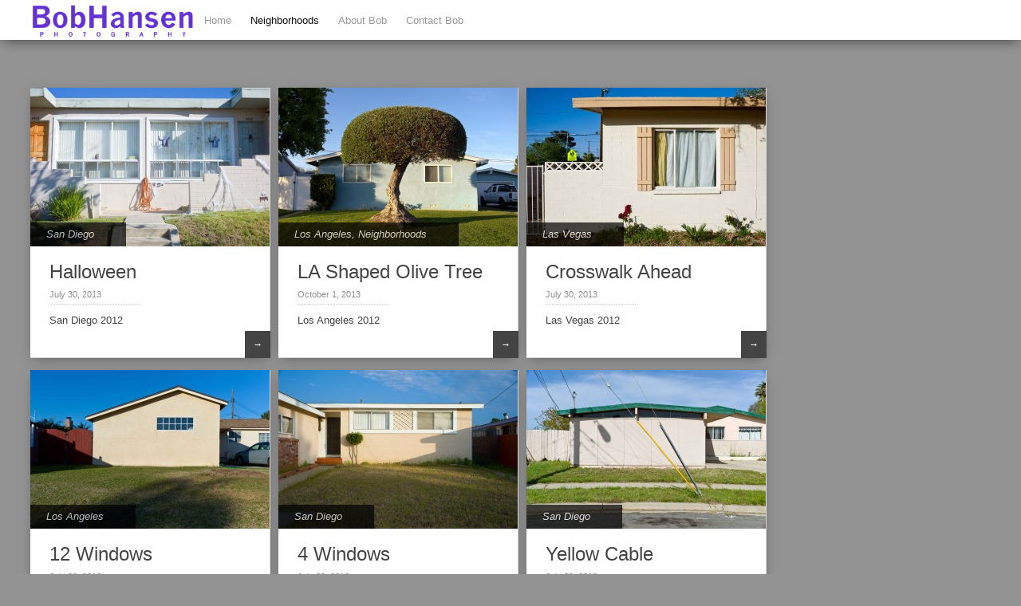

--- FILE ---
content_type: text/html; charset=UTF-8
request_url: https://bobhansengallery.com/category/neighborhoods/
body_size: 8073
content:

<!DOCTYPE html>
<html lang="en-US">
<head>  
  	<meta charset="UTF-8" />
    <link rel="pingback" href="https://bobhansengallery.com/xmlrpc.php" />
    <meta name="viewport" content="width=device-width, initial-scale=1, maximum-scale=1">
    <title>Neighborhoods &#124; Bob Hansen Gallery</title>

<link rel="profile" href="https://gmpg.org/xfn/11" />
<link rel="pingback" href="https://bobhansengallery.com/xmlrpc.php" />
    
    <meta name='robots' content='max-image-preview:large' />
<link rel="alternate" type="application/rss+xml" title="Bob Hansen Gallery &raquo; Feed" href="https://bobhansengallery.com/feed/" />
<link rel="alternate" type="application/rss+xml" title="Bob Hansen Gallery &raquo; Comments Feed" href="https://bobhansengallery.com/comments/feed/" />
<link rel="alternate" type="application/rss+xml" title="Bob Hansen Gallery &raquo; Neighborhoods Category Feed" href="https://bobhansengallery.com/category/neighborhoods/feed/" />
<style id='wp-img-auto-sizes-contain-inline-css' type='text/css'>
img:is([sizes=auto i],[sizes^="auto," i]){contain-intrinsic-size:3000px 1500px}
/*# sourceURL=wp-img-auto-sizes-contain-inline-css */
</style>
<style id='wp-emoji-styles-inline-css' type='text/css'>

	img.wp-smiley, img.emoji {
		display: inline !important;
		border: none !important;
		box-shadow: none !important;
		height: 1em !important;
		width: 1em !important;
		margin: 0 0.07em !important;
		vertical-align: -0.1em !important;
		background: none !important;
		padding: 0 !important;
	}
/*# sourceURL=wp-emoji-styles-inline-css */
</style>
<style id='wp-block-library-inline-css' type='text/css'>
:root{--wp-block-synced-color:#7a00df;--wp-block-synced-color--rgb:122,0,223;--wp-bound-block-color:var(--wp-block-synced-color);--wp-editor-canvas-background:#ddd;--wp-admin-theme-color:#007cba;--wp-admin-theme-color--rgb:0,124,186;--wp-admin-theme-color-darker-10:#006ba1;--wp-admin-theme-color-darker-10--rgb:0,107,160.5;--wp-admin-theme-color-darker-20:#005a87;--wp-admin-theme-color-darker-20--rgb:0,90,135;--wp-admin-border-width-focus:2px}@media (min-resolution:192dpi){:root{--wp-admin-border-width-focus:1.5px}}.wp-element-button{cursor:pointer}:root .has-very-light-gray-background-color{background-color:#eee}:root .has-very-dark-gray-background-color{background-color:#313131}:root .has-very-light-gray-color{color:#eee}:root .has-very-dark-gray-color{color:#313131}:root .has-vivid-green-cyan-to-vivid-cyan-blue-gradient-background{background:linear-gradient(135deg,#00d084,#0693e3)}:root .has-purple-crush-gradient-background{background:linear-gradient(135deg,#34e2e4,#4721fb 50%,#ab1dfe)}:root .has-hazy-dawn-gradient-background{background:linear-gradient(135deg,#faaca8,#dad0ec)}:root .has-subdued-olive-gradient-background{background:linear-gradient(135deg,#fafae1,#67a671)}:root .has-atomic-cream-gradient-background{background:linear-gradient(135deg,#fdd79a,#004a59)}:root .has-nightshade-gradient-background{background:linear-gradient(135deg,#330968,#31cdcf)}:root .has-midnight-gradient-background{background:linear-gradient(135deg,#020381,#2874fc)}:root{--wp--preset--font-size--normal:16px;--wp--preset--font-size--huge:42px}.has-regular-font-size{font-size:1em}.has-larger-font-size{font-size:2.625em}.has-normal-font-size{font-size:var(--wp--preset--font-size--normal)}.has-huge-font-size{font-size:var(--wp--preset--font-size--huge)}.has-text-align-center{text-align:center}.has-text-align-left{text-align:left}.has-text-align-right{text-align:right}.has-fit-text{white-space:nowrap!important}#end-resizable-editor-section{display:none}.aligncenter{clear:both}.items-justified-left{justify-content:flex-start}.items-justified-center{justify-content:center}.items-justified-right{justify-content:flex-end}.items-justified-space-between{justify-content:space-between}.screen-reader-text{border:0;clip-path:inset(50%);height:1px;margin:-1px;overflow:hidden;padding:0;position:absolute;width:1px;word-wrap:normal!important}.screen-reader-text:focus{background-color:#ddd;clip-path:none;color:#444;display:block;font-size:1em;height:auto;left:5px;line-height:normal;padding:15px 23px 14px;text-decoration:none;top:5px;width:auto;z-index:100000}html :where(.has-border-color){border-style:solid}html :where([style*=border-top-color]){border-top-style:solid}html :where([style*=border-right-color]){border-right-style:solid}html :where([style*=border-bottom-color]){border-bottom-style:solid}html :where([style*=border-left-color]){border-left-style:solid}html :where([style*=border-width]){border-style:solid}html :where([style*=border-top-width]){border-top-style:solid}html :where([style*=border-right-width]){border-right-style:solid}html :where([style*=border-bottom-width]){border-bottom-style:solid}html :where([style*=border-left-width]){border-left-style:solid}html :where(img[class*=wp-image-]){height:auto;max-width:100%}:where(figure){margin:0 0 1em}html :where(.is-position-sticky){--wp-admin--admin-bar--position-offset:var(--wp-admin--admin-bar--height,0px)}@media screen and (max-width:600px){html :where(.is-position-sticky){--wp-admin--admin-bar--position-offset:0px}}

/*# sourceURL=wp-block-library-inline-css */
</style><style id='global-styles-inline-css' type='text/css'>
:root{--wp--preset--aspect-ratio--square: 1;--wp--preset--aspect-ratio--4-3: 4/3;--wp--preset--aspect-ratio--3-4: 3/4;--wp--preset--aspect-ratio--3-2: 3/2;--wp--preset--aspect-ratio--2-3: 2/3;--wp--preset--aspect-ratio--16-9: 16/9;--wp--preset--aspect-ratio--9-16: 9/16;--wp--preset--color--black: #000000;--wp--preset--color--cyan-bluish-gray: #abb8c3;--wp--preset--color--white: #ffffff;--wp--preset--color--pale-pink: #f78da7;--wp--preset--color--vivid-red: #cf2e2e;--wp--preset--color--luminous-vivid-orange: #ff6900;--wp--preset--color--luminous-vivid-amber: #fcb900;--wp--preset--color--light-green-cyan: #7bdcb5;--wp--preset--color--vivid-green-cyan: #00d084;--wp--preset--color--pale-cyan-blue: #8ed1fc;--wp--preset--color--vivid-cyan-blue: #0693e3;--wp--preset--color--vivid-purple: #9b51e0;--wp--preset--gradient--vivid-cyan-blue-to-vivid-purple: linear-gradient(135deg,rgb(6,147,227) 0%,rgb(155,81,224) 100%);--wp--preset--gradient--light-green-cyan-to-vivid-green-cyan: linear-gradient(135deg,rgb(122,220,180) 0%,rgb(0,208,130) 100%);--wp--preset--gradient--luminous-vivid-amber-to-luminous-vivid-orange: linear-gradient(135deg,rgb(252,185,0) 0%,rgb(255,105,0) 100%);--wp--preset--gradient--luminous-vivid-orange-to-vivid-red: linear-gradient(135deg,rgb(255,105,0) 0%,rgb(207,46,46) 100%);--wp--preset--gradient--very-light-gray-to-cyan-bluish-gray: linear-gradient(135deg,rgb(238,238,238) 0%,rgb(169,184,195) 100%);--wp--preset--gradient--cool-to-warm-spectrum: linear-gradient(135deg,rgb(74,234,220) 0%,rgb(151,120,209) 20%,rgb(207,42,186) 40%,rgb(238,44,130) 60%,rgb(251,105,98) 80%,rgb(254,248,76) 100%);--wp--preset--gradient--blush-light-purple: linear-gradient(135deg,rgb(255,206,236) 0%,rgb(152,150,240) 100%);--wp--preset--gradient--blush-bordeaux: linear-gradient(135deg,rgb(254,205,165) 0%,rgb(254,45,45) 50%,rgb(107,0,62) 100%);--wp--preset--gradient--luminous-dusk: linear-gradient(135deg,rgb(255,203,112) 0%,rgb(199,81,192) 50%,rgb(65,88,208) 100%);--wp--preset--gradient--pale-ocean: linear-gradient(135deg,rgb(255,245,203) 0%,rgb(182,227,212) 50%,rgb(51,167,181) 100%);--wp--preset--gradient--electric-grass: linear-gradient(135deg,rgb(202,248,128) 0%,rgb(113,206,126) 100%);--wp--preset--gradient--midnight: linear-gradient(135deg,rgb(2,3,129) 0%,rgb(40,116,252) 100%);--wp--preset--font-size--small: 13px;--wp--preset--font-size--medium: 20px;--wp--preset--font-size--large: 36px;--wp--preset--font-size--x-large: 42px;--wp--preset--spacing--20: 0.44rem;--wp--preset--spacing--30: 0.67rem;--wp--preset--spacing--40: 1rem;--wp--preset--spacing--50: 1.5rem;--wp--preset--spacing--60: 2.25rem;--wp--preset--spacing--70: 3.38rem;--wp--preset--spacing--80: 5.06rem;--wp--preset--shadow--natural: 6px 6px 9px rgba(0, 0, 0, 0.2);--wp--preset--shadow--deep: 12px 12px 50px rgba(0, 0, 0, 0.4);--wp--preset--shadow--sharp: 6px 6px 0px rgba(0, 0, 0, 0.2);--wp--preset--shadow--outlined: 6px 6px 0px -3px rgb(255, 255, 255), 6px 6px rgb(0, 0, 0);--wp--preset--shadow--crisp: 6px 6px 0px rgb(0, 0, 0);}:where(.is-layout-flex){gap: 0.5em;}:where(.is-layout-grid){gap: 0.5em;}body .is-layout-flex{display: flex;}.is-layout-flex{flex-wrap: wrap;align-items: center;}.is-layout-flex > :is(*, div){margin: 0;}body .is-layout-grid{display: grid;}.is-layout-grid > :is(*, div){margin: 0;}:where(.wp-block-columns.is-layout-flex){gap: 2em;}:where(.wp-block-columns.is-layout-grid){gap: 2em;}:where(.wp-block-post-template.is-layout-flex){gap: 1.25em;}:where(.wp-block-post-template.is-layout-grid){gap: 1.25em;}.has-black-color{color: var(--wp--preset--color--black) !important;}.has-cyan-bluish-gray-color{color: var(--wp--preset--color--cyan-bluish-gray) !important;}.has-white-color{color: var(--wp--preset--color--white) !important;}.has-pale-pink-color{color: var(--wp--preset--color--pale-pink) !important;}.has-vivid-red-color{color: var(--wp--preset--color--vivid-red) !important;}.has-luminous-vivid-orange-color{color: var(--wp--preset--color--luminous-vivid-orange) !important;}.has-luminous-vivid-amber-color{color: var(--wp--preset--color--luminous-vivid-amber) !important;}.has-light-green-cyan-color{color: var(--wp--preset--color--light-green-cyan) !important;}.has-vivid-green-cyan-color{color: var(--wp--preset--color--vivid-green-cyan) !important;}.has-pale-cyan-blue-color{color: var(--wp--preset--color--pale-cyan-blue) !important;}.has-vivid-cyan-blue-color{color: var(--wp--preset--color--vivid-cyan-blue) !important;}.has-vivid-purple-color{color: var(--wp--preset--color--vivid-purple) !important;}.has-black-background-color{background-color: var(--wp--preset--color--black) !important;}.has-cyan-bluish-gray-background-color{background-color: var(--wp--preset--color--cyan-bluish-gray) !important;}.has-white-background-color{background-color: var(--wp--preset--color--white) !important;}.has-pale-pink-background-color{background-color: var(--wp--preset--color--pale-pink) !important;}.has-vivid-red-background-color{background-color: var(--wp--preset--color--vivid-red) !important;}.has-luminous-vivid-orange-background-color{background-color: var(--wp--preset--color--luminous-vivid-orange) !important;}.has-luminous-vivid-amber-background-color{background-color: var(--wp--preset--color--luminous-vivid-amber) !important;}.has-light-green-cyan-background-color{background-color: var(--wp--preset--color--light-green-cyan) !important;}.has-vivid-green-cyan-background-color{background-color: var(--wp--preset--color--vivid-green-cyan) !important;}.has-pale-cyan-blue-background-color{background-color: var(--wp--preset--color--pale-cyan-blue) !important;}.has-vivid-cyan-blue-background-color{background-color: var(--wp--preset--color--vivid-cyan-blue) !important;}.has-vivid-purple-background-color{background-color: var(--wp--preset--color--vivid-purple) !important;}.has-black-border-color{border-color: var(--wp--preset--color--black) !important;}.has-cyan-bluish-gray-border-color{border-color: var(--wp--preset--color--cyan-bluish-gray) !important;}.has-white-border-color{border-color: var(--wp--preset--color--white) !important;}.has-pale-pink-border-color{border-color: var(--wp--preset--color--pale-pink) !important;}.has-vivid-red-border-color{border-color: var(--wp--preset--color--vivid-red) !important;}.has-luminous-vivid-orange-border-color{border-color: var(--wp--preset--color--luminous-vivid-orange) !important;}.has-luminous-vivid-amber-border-color{border-color: var(--wp--preset--color--luminous-vivid-amber) !important;}.has-light-green-cyan-border-color{border-color: var(--wp--preset--color--light-green-cyan) !important;}.has-vivid-green-cyan-border-color{border-color: var(--wp--preset--color--vivid-green-cyan) !important;}.has-pale-cyan-blue-border-color{border-color: var(--wp--preset--color--pale-cyan-blue) !important;}.has-vivid-cyan-blue-border-color{border-color: var(--wp--preset--color--vivid-cyan-blue) !important;}.has-vivid-purple-border-color{border-color: var(--wp--preset--color--vivid-purple) !important;}.has-vivid-cyan-blue-to-vivid-purple-gradient-background{background: var(--wp--preset--gradient--vivid-cyan-blue-to-vivid-purple) !important;}.has-light-green-cyan-to-vivid-green-cyan-gradient-background{background: var(--wp--preset--gradient--light-green-cyan-to-vivid-green-cyan) !important;}.has-luminous-vivid-amber-to-luminous-vivid-orange-gradient-background{background: var(--wp--preset--gradient--luminous-vivid-amber-to-luminous-vivid-orange) !important;}.has-luminous-vivid-orange-to-vivid-red-gradient-background{background: var(--wp--preset--gradient--luminous-vivid-orange-to-vivid-red) !important;}.has-very-light-gray-to-cyan-bluish-gray-gradient-background{background: var(--wp--preset--gradient--very-light-gray-to-cyan-bluish-gray) !important;}.has-cool-to-warm-spectrum-gradient-background{background: var(--wp--preset--gradient--cool-to-warm-spectrum) !important;}.has-blush-light-purple-gradient-background{background: var(--wp--preset--gradient--blush-light-purple) !important;}.has-blush-bordeaux-gradient-background{background: var(--wp--preset--gradient--blush-bordeaux) !important;}.has-luminous-dusk-gradient-background{background: var(--wp--preset--gradient--luminous-dusk) !important;}.has-pale-ocean-gradient-background{background: var(--wp--preset--gradient--pale-ocean) !important;}.has-electric-grass-gradient-background{background: var(--wp--preset--gradient--electric-grass) !important;}.has-midnight-gradient-background{background: var(--wp--preset--gradient--midnight) !important;}.has-small-font-size{font-size: var(--wp--preset--font-size--small) !important;}.has-medium-font-size{font-size: var(--wp--preset--font-size--medium) !important;}.has-large-font-size{font-size: var(--wp--preset--font-size--large) !important;}.has-x-large-font-size{font-size: var(--wp--preset--font-size--x-large) !important;}
/*# sourceURL=global-styles-inline-css */
</style>

<style id='classic-theme-styles-inline-css' type='text/css'>
/*! This file is auto-generated */
.wp-block-button__link{color:#fff;background-color:#32373c;border-radius:9999px;box-shadow:none;text-decoration:none;padding:calc(.667em + 2px) calc(1.333em + 2px);font-size:1.125em}.wp-block-file__button{background:#32373c;color:#fff;text-decoration:none}
/*# sourceURL=/wp-includes/css/classic-themes.min.css */
</style>
<link rel='stylesheet' id='style-css' href='https://bobhansengallery.com/wp-content/themes/pinbin/style.css?ver=c13c35ce83a6405a5ee580e6c6393610' type='text/css' media='all' />
<script type="text/javascript" src="https://bobhansengallery.com/wp-includes/js/jquery/jquery.min.js?ver=3.7.1" id="jquery-core-js"></script>
<script type="text/javascript" src="https://bobhansengallery.com/wp-includes/js/jquery/jquery-migrate.min.js?ver=3.4.1" id="jquery-migrate-js"></script>
<link rel="https://api.w.org/" href="https://bobhansengallery.com/wp-json/" /><link rel="alternate" title="JSON" type="application/json" href="https://bobhansengallery.com/wp-json/wp/v2/categories/10" /><link rel="EditURI" type="application/rsd+xml" title="RSD" href="https://bobhansengallery.com/xmlrpc.php?rsd" />
<script type="text/javascript">
(function(url){
	if(/(?:Chrome\/26\.0\.1410\.63 Safari\/537\.31|WordfenceTestMonBot)/.test(navigator.userAgent)){ return; }
	var addEvent = function(evt, handler) {
		if (window.addEventListener) {
			document.addEventListener(evt, handler, false);
		} else if (window.attachEvent) {
			document.attachEvent('on' + evt, handler);
		}
	};
	var removeEvent = function(evt, handler) {
		if (window.removeEventListener) {
			document.removeEventListener(evt, handler, false);
		} else if (window.detachEvent) {
			document.detachEvent('on' + evt, handler);
		}
	};
	var evts = 'contextmenu dblclick drag dragend dragenter dragleave dragover dragstart drop keydown keypress keyup mousedown mousemove mouseout mouseover mouseup mousewheel scroll'.split(' ');
	var logHuman = function() {
		if (window.wfLogHumanRan) { return; }
		window.wfLogHumanRan = true;
		var wfscr = document.createElement('script');
		wfscr.type = 'text/javascript';
		wfscr.async = true;
		wfscr.src = url + '&r=' + Math.random();
		(document.getElementsByTagName('head')[0]||document.getElementsByTagName('body')[0]).appendChild(wfscr);
		for (var i = 0; i < evts.length; i++) {
			removeEvent(evts[i], logHuman);
		}
	};
	for (var i = 0; i < evts.length; i++) {
		addEvent(evts[i], logHuman);
	}
})('//bobhansengallery.com/?wordfence_lh=1&hid=DF725A25FD5686C80F53E27B2E395058');
</script><style type="text/css">.recentcomments a{display:inline !important;padding:0 !important;margin:0 !important;}</style><style type="text/css" id="custom-background-css">
body.custom-background { background-color: #939393; }
</style>
	</head>

  <body class="archive category category-neighborhoods category-10 custom-background wp-theme-pinbin fl-builder-2-10-0-5 fl-no-js">

 	<!-- logo and navigation -->

 <nav id="site-navigation" class="main-nav" role="navigation">
    <div id="main-nav-wrapper"> 
                <div id="logo">
            <a href="https://bobhansengallery.com/"  title="Bob Hansen Gallery" rel="home">
              
                    
                                  <div id="logo">
                    <img src="https://bobhansengallery.com/wp-content/uploads/2013/07/logo.png" />
                  </div>
                              </a>
              
         </div>  
                    <div class="menu-main-menu-container"><ul id="menu-main-menu" class="menu"><li id="menu-item-4" class="menu-item menu-item-type-custom menu-item-object-custom menu-item-home menu-item-4"><a href="https://bobhansengallery.com">Home</a></li>
<li id="menu-item-157" class="menu-item menu-item-type-taxonomy menu-item-object-category current-menu-item menu-item-has-children menu-item-157"><a href="https://bobhansengallery.com/category/neighborhoods/" aria-current="page">Neighborhoods</a>
<ul class="sub-menu">
	<li id="menu-item-158" class="menu-item menu-item-type-taxonomy menu-item-object-category menu-item-158"><a href="https://bobhansengallery.com/category/neighborhoods/las-vegas/">Las Vegas</a></li>
	<li id="menu-item-159" class="menu-item menu-item-type-taxonomy menu-item-object-category menu-item-159"><a href="https://bobhansengallery.com/category/neighborhoods/los-angeles/">Los Angeles</a></li>
	<li id="menu-item-160" class="menu-item menu-item-type-taxonomy menu-item-object-category menu-item-160"><a href="https://bobhansengallery.com/category/neighborhoods/san-diego/">San Diego</a></li>
</ul>
</li>
<li id="menu-item-5" class="menu-item menu-item-type-post_type menu-item-object-page menu-item-5"><a href="https://bobhansengallery.com/sample-page/">About Bob</a></li>
<li id="menu-item-47" class="menu-item menu-item-type-post_type menu-item-object-page menu-item-47"><a href="https://bobhansengallery.com/contact-bob/">Contact Bob</a></li>
</ul></div>           

    </div>
  </nav>  
<div class="clear"></div>
<div id="wrap">
  <div id="header"></div>
<div id="post-area">

	

   		<div id="post-336" class="post-336 post type-post status-publish format-standard has-post-thumbnail hentry category-san-diego">
		          <div class="pinbin-image"><a href="https://bobhansengallery.com/halloween/"><img width="300" height="199" src="https://bobhansengallery.com/wp-content/uploads/2013/07/Mark-Halloween-San-Diego-2012-1-300x199.jpg" class="attachment-summary-image size-summary-image wp-post-image" alt="" decoding="async" fetchpriority="high" srcset="https://bobhansengallery.com/wp-content/uploads/2013/07/Mark-Halloween-San-Diego-2012-1-300x199.jpg 300w, https://bobhansengallery.com/wp-content/uploads/2013/07/Mark-Halloween-San-Diego-2012-1-1024x681.jpg 1024w, https://bobhansengallery.com/wp-content/uploads/2013/07/Mark-Halloween-San-Diego-2012-1-750x499.jpg 750w" sizes="(max-width: 300px) 100vw, 300px" /></a></div>
          <div class="pinbin-category"><p><a href="https://bobhansengallery.com/category/neighborhoods/san-diego/" rel="category tag">San Diego</a></p></div>
       
		         			<div class="pinbin-copy"><h2><a class="front-link" href="https://bobhansengallery.com/halloween/">Halloween</a></h2>
                <p class="pinbin-date">July 30, 2013  </p>

                  <p>San Diego 2012</p>
 

               <p class="pinbin-link"><a href="https://bobhansengallery.com/halloween/">&rarr;</a></p>
         </div>
       </div>
       
	

   		<div id="post-361" class="post-361 post type-post status-publish format-standard has-post-thumbnail hentry category-los-angeles category-neighborhoods">
		          <div class="pinbin-image"><a href="https://bobhansengallery.com/la-shaped-olive-tree/"><img width="300" height="199" src="https://bobhansengallery.com/wp-content/uploads/2013/10/LA-Green-Tree-House-1-300x199.jpg" class="attachment-summary-image size-summary-image wp-post-image" alt="" decoding="async" srcset="https://bobhansengallery.com/wp-content/uploads/2013/10/LA-Green-Tree-House-1-300x199.jpg 300w, https://bobhansengallery.com/wp-content/uploads/2013/10/LA-Green-Tree-House-1-1024x680.jpg 1024w, https://bobhansengallery.com/wp-content/uploads/2013/10/LA-Green-Tree-House-1-750x498.jpg 750w" sizes="(max-width: 300px) 100vw, 300px" /></a></div>
          <div class="pinbin-category"><p><a href="https://bobhansengallery.com/category/neighborhoods/los-angeles/" rel="category tag">Los Angeles</a>, <a href="https://bobhansengallery.com/category/neighborhoods/" rel="category tag">Neighborhoods</a></p></div>
       
		         			<div class="pinbin-copy"><h2><a class="front-link" href="https://bobhansengallery.com/la-shaped-olive-tree/">LA Shaped Olive Tree</a></h2>
                <p class="pinbin-date">October 1, 2013  </p>

                  <p>Los Angeles 2012</p>
 

               <p class="pinbin-link"><a href="https://bobhansengallery.com/la-shaped-olive-tree/">&rarr;</a></p>
         </div>
       </div>
       
	

   		<div id="post-333" class="post-333 post type-post status-publish format-standard has-post-thumbnail hentry category-las-vegas">
		          <div class="pinbin-image"><a href="https://bobhansengallery.com/crosswalk-ahead/"><img width="300" height="199" src="https://bobhansengallery.com/wp-content/uploads/2013/07/Mark-Crosswalk-Ahead-Las-Vegas-2012-1-300x199.jpg" class="attachment-summary-image size-summary-image wp-post-image" alt="" decoding="async" srcset="https://bobhansengallery.com/wp-content/uploads/2013/07/Mark-Crosswalk-Ahead-Las-Vegas-2012-1-300x199.jpg 300w, https://bobhansengallery.com/wp-content/uploads/2013/07/Mark-Crosswalk-Ahead-Las-Vegas-2012-1-1024x681.jpg 1024w, https://bobhansengallery.com/wp-content/uploads/2013/07/Mark-Crosswalk-Ahead-Las-Vegas-2012-1-750x499.jpg 750w" sizes="(max-width: 300px) 100vw, 300px" /></a></div>
          <div class="pinbin-category"><p><a href="https://bobhansengallery.com/category/neighborhoods/las-vegas/" rel="category tag">Las Vegas</a></p></div>
       
		         			<div class="pinbin-copy"><h2><a class="front-link" href="https://bobhansengallery.com/crosswalk-ahead/">Crosswalk Ahead</a></h2>
                <p class="pinbin-date">July 30, 2013  </p>

                  <p>Las Vegas 2012</p>
 

               <p class="pinbin-link"><a href="https://bobhansengallery.com/crosswalk-ahead/">&rarr;</a></p>
         </div>
       </div>
       
	

   		<div id="post-329" class="post-329 post type-post status-publish format-standard has-post-thumbnail hentry category-los-angeles">
		          <div class="pinbin-image"><a href="https://bobhansengallery.com/12-windows/"><img width="300" height="199" src="https://bobhansengallery.com/wp-content/uploads/2013/07/Mark-12-Windows-Los-Angeles-2012-1-300x199.jpg" class="attachment-summary-image size-summary-image wp-post-image" alt="" decoding="async" loading="lazy" srcset="https://bobhansengallery.com/wp-content/uploads/2013/07/Mark-12-Windows-Los-Angeles-2012-1-300x199.jpg 300w, https://bobhansengallery.com/wp-content/uploads/2013/07/Mark-12-Windows-Los-Angeles-2012-1-1024x681.jpg 1024w, https://bobhansengallery.com/wp-content/uploads/2013/07/Mark-12-Windows-Los-Angeles-2012-1-750x499.jpg 750w" sizes="auto, (max-width: 300px) 100vw, 300px" /></a></div>
          <div class="pinbin-category"><p><a href="https://bobhansengallery.com/category/neighborhoods/los-angeles/" rel="category tag">Los Angeles</a></p></div>
       
		         			<div class="pinbin-copy"><h2><a class="front-link" href="https://bobhansengallery.com/12-windows/">12 Windows</a></h2>
                <p class="pinbin-date">July 30, 2013  </p>

                  <p>Los Angeles 2012</p>
 

               <p class="pinbin-link"><a href="https://bobhansengallery.com/12-windows/">&rarr;</a></p>
         </div>
       </div>
       
	

   		<div id="post-326" class="post-326 post type-post status-publish format-standard has-post-thumbnail hentry category-san-diego">
		          <div class="pinbin-image"><a href="https://bobhansengallery.com/4-windows/"><img width="300" height="199" src="https://bobhansengallery.com/wp-content/uploads/2013/07/Mark-4-Windows-San-Diego-2012-1-300x199.jpg" class="attachment-summary-image size-summary-image wp-post-image" alt="" decoding="async" loading="lazy" srcset="https://bobhansengallery.com/wp-content/uploads/2013/07/Mark-4-Windows-San-Diego-2012-1-300x199.jpg 300w, https://bobhansengallery.com/wp-content/uploads/2013/07/Mark-4-Windows-San-Diego-2012-1-1024x681.jpg 1024w, https://bobhansengallery.com/wp-content/uploads/2013/07/Mark-4-Windows-San-Diego-2012-1-750x499.jpg 750w" sizes="auto, (max-width: 300px) 100vw, 300px" /></a></div>
          <div class="pinbin-category"><p><a href="https://bobhansengallery.com/category/neighborhoods/san-diego/" rel="category tag">San Diego</a></p></div>
       
		         			<div class="pinbin-copy"><h2><a class="front-link" href="https://bobhansengallery.com/4-windows/">4 Windows</a></h2>
                <p class="pinbin-date">July 30, 2013  </p>

                  <p>San Diego 2012</p>
 

               <p class="pinbin-link"><a href="https://bobhansengallery.com/4-windows/">&rarr;</a></p>
         </div>
       </div>
       
	

   		<div id="post-322" class="post-322 post type-post status-publish format-standard has-post-thumbnail hentry category-san-diego">
		          <div class="pinbin-image"><a href="https://bobhansengallery.com/yellow-cable/"><img width="300" height="199" src="https://bobhansengallery.com/wp-content/uploads/2013/07/Mark-SD-Yellow-Cable-1-300x199.jpg" class="attachment-summary-image size-summary-image wp-post-image" alt="" decoding="async" loading="lazy" srcset="https://bobhansengallery.com/wp-content/uploads/2013/07/Mark-SD-Yellow-Cable-1-300x199.jpg 300w, https://bobhansengallery.com/wp-content/uploads/2013/07/Mark-SD-Yellow-Cable-1-1024x681.jpg 1024w, https://bobhansengallery.com/wp-content/uploads/2013/07/Mark-SD-Yellow-Cable-1-750x499.jpg 750w" sizes="auto, (max-width: 300px) 100vw, 300px" /></a></div>
          <div class="pinbin-category"><p><a href="https://bobhansengallery.com/category/neighborhoods/san-diego/" rel="category tag">San Diego</a></p></div>
       
		         			<div class="pinbin-copy"><h2><a class="front-link" href="https://bobhansengallery.com/yellow-cable/">Yellow Cable</a></h2>
                <p class="pinbin-date">July 30, 2013  </p>

                  <p>San Diego 2012</p>
 

               <p class="pinbin-link"><a href="https://bobhansengallery.com/yellow-cable/">&rarr;</a></p>
         </div>
       </div>
       
	

   		<div id="post-319" class="post-319 post type-post status-publish format-standard has-post-thumbnail hentry category-san-diego">
		          <div class="pinbin-image"><a href="https://bobhansengallery.com/white-fence-in-shadow/"><img width="300" height="199" src="https://bobhansengallery.com/wp-content/uploads/2013/07/Mark-SD-White-Wall-1-300x199.jpg" class="attachment-summary-image size-summary-image wp-post-image" alt="" decoding="async" loading="lazy" srcset="https://bobhansengallery.com/wp-content/uploads/2013/07/Mark-SD-White-Wall-1-300x199.jpg 300w, https://bobhansengallery.com/wp-content/uploads/2013/07/Mark-SD-White-Wall-1-1024x681.jpg 1024w, https://bobhansengallery.com/wp-content/uploads/2013/07/Mark-SD-White-Wall-1-750x499.jpg 750w" sizes="auto, (max-width: 300px) 100vw, 300px" /></a></div>
          <div class="pinbin-category"><p><a href="https://bobhansengallery.com/category/neighborhoods/san-diego/" rel="category tag">San Diego</a></p></div>
       
		         			<div class="pinbin-copy"><h2><a class="front-link" href="https://bobhansengallery.com/white-fence-in-shadow/">White Fence in Shadow</a></h2>
                <p class="pinbin-date">July 30, 2013  </p>

                  <p>San Diego 2012</p>
 

               <p class="pinbin-link"><a href="https://bobhansengallery.com/white-fence-in-shadow/">&rarr;</a></p>
         </div>
       </div>
       
	

   		<div id="post-310" class="post-310 post type-post status-publish format-standard has-post-thumbnail hentry category-san-diego">
		          <div class="pinbin-image"><a href="https://bobhansengallery.com/4-trash-2-backboards/"><img width="300" height="199" src="https://bobhansengallery.com/wp-content/uploads/2013/07/Mark-SD-Trash-Backboards-1-300x199.jpg" class="attachment-summary-image size-summary-image wp-post-image" alt="" decoding="async" loading="lazy" srcset="https://bobhansengallery.com/wp-content/uploads/2013/07/Mark-SD-Trash-Backboards-1-300x199.jpg 300w, https://bobhansengallery.com/wp-content/uploads/2013/07/Mark-SD-Trash-Backboards-1-1024x681.jpg 1024w, https://bobhansengallery.com/wp-content/uploads/2013/07/Mark-SD-Trash-Backboards-1-750x499.jpg 750w" sizes="auto, (max-width: 300px) 100vw, 300px" /></a></div>
          <div class="pinbin-category"><p><a href="https://bobhansengallery.com/category/neighborhoods/san-diego/" rel="category tag">San Diego</a></p></div>
       
		         			<div class="pinbin-copy"><h2><a class="front-link" href="https://bobhansengallery.com/4-trash-2-backboards/">4 Trash, 2 Backboards</a></h2>
                <p class="pinbin-date">July 30, 2013  </p>

                  <p>San Diego 2012</p>
 

               <p class="pinbin-link"><a href="https://bobhansengallery.com/4-trash-2-backboards/">&rarr;</a></p>
         </div>
       </div>
       
	

   		<div id="post-266" class="post-266 post type-post status-publish format-standard has-post-thumbnail hentry category-san-diego">
		          <div class="pinbin-image"><a href="https://bobhansengallery.com/beige-house/"><img width="300" height="200" src="https://bobhansengallery.com/wp-content/uploads/2013/07/Web-Beige-House-1.jpg" class="attachment-summary-image size-summary-image wp-post-image" alt="" decoding="async" loading="lazy" srcset="https://bobhansengallery.com/wp-content/uploads/2013/07/Web-Beige-House-1.jpg 1000w, https://bobhansengallery.com/wp-content/uploads/2013/07/Web-Beige-House-1-300x200.jpg 300w, https://bobhansengallery.com/wp-content/uploads/2013/07/Web-Beige-House-1-768x512.jpg 768w, https://bobhansengallery.com/wp-content/uploads/2013/07/Web-Beige-House-1-320x213.jpg 320w" sizes="auto, (max-width: 300px) 100vw, 300px" /></a></div>
          <div class="pinbin-category"><p><a href="https://bobhansengallery.com/category/neighborhoods/san-diego/" rel="category tag">San Diego</a></p></div>
       
		         			<div class="pinbin-copy"><h2><a class="front-link" href="https://bobhansengallery.com/beige-house/">Beige House</a></h2>
                <p class="pinbin-date">July 15, 2013  </p>

                  <p>San Diego 2009</p>
 

               <p class="pinbin-link"><a href="https://bobhansengallery.com/beige-house/">&rarr;</a></p>
         </div>
       </div>
       
	

   		<div id="post-264" class="post-264 post type-post status-publish format-standard has-post-thumbnail hentry category-los-angeles category-neighborhoods">
		          <div class="pinbin-image"><a href="https://bobhansengallery.com/brick-vines/"><img width="300" height="200" src="https://bobhansengallery.com/wp-content/uploads/2013/07/Web-Brick-Vines-1.jpg" class="attachment-summary-image size-summary-image wp-post-image" alt="" decoding="async" loading="lazy" srcset="https://bobhansengallery.com/wp-content/uploads/2013/07/Web-Brick-Vines-1.jpg 1000w, https://bobhansengallery.com/wp-content/uploads/2013/07/Web-Brick-Vines-1-300x200.jpg 300w, https://bobhansengallery.com/wp-content/uploads/2013/07/Web-Brick-Vines-1-768x512.jpg 768w, https://bobhansengallery.com/wp-content/uploads/2013/07/Web-Brick-Vines-1-320x213.jpg 320w" sizes="auto, (max-width: 300px) 100vw, 300px" /></a></div>
          <div class="pinbin-category"><p><a href="https://bobhansengallery.com/category/neighborhoods/los-angeles/" rel="category tag">Los Angeles</a>, <a href="https://bobhansengallery.com/category/neighborhoods/" rel="category tag">Neighborhoods</a></p></div>
       
		         			<div class="pinbin-copy"><h2><a class="front-link" href="https://bobhansengallery.com/brick-vines/">Brick Vines</a></h2>
                <p class="pinbin-date">July 15, 2013  </p>

                  <p>Los Angeles 2011</p>
 

               <p class="pinbin-link"><a href="https://bobhansengallery.com/brick-vines/">&rarr;</a></p>
         </div>
       </div>
       
</div>
    <nav id="nav-below" class="navigation" role="navigation">
        <div class="view-previous"><a href="https://bobhansengallery.com/category/neighborhoods/page/2/" >&#171; Previous</a></div>
        <div class="view-next"> </div>
    </nav> 

     
   <div id="footer-area">
			<div id="search-2" class="widget widget_search"><div class="widget-copy"><form role="search" method="get" id="searchform" class="searchform" action="https://bobhansengallery.com/">
				<div>
					<label class="screen-reader-text" for="s">Search for:</label>
					<input type="text" value="" name="s" id="s" />
					<input type="submit" id="searchsubmit" value="Search" />
				</div>
			</form></div></div><div id="recent-comments-2" class="widget widget_recent_comments"><div class="widget-copy"><h3>Recent Comments</h3><ul id="recentcomments"></ul></div></div><div id="categories-2" class="widget widget_categories"><div class="widget-copy"><h3>Neighborhoods</h3>
			<ul>
					<li class="cat-item cat-item-6"><a href="https://bobhansengallery.com/category/neighborhoods/las-vegas/">Las Vegas</a> (6)
</li>
	<li class="cat-item cat-item-4"><a href="https://bobhansengallery.com/category/neighborhoods/los-angeles/">Los Angeles</a> (13)
</li>
	<li class="cat-item cat-item-10 current-cat"><a aria-current="page" href="https://bobhansengallery.com/category/neighborhoods/">Neighborhoods</a> (25)
</li>
	<li class="cat-item cat-item-5"><a href="https://bobhansengallery.com/category/neighborhoods/san-diego/">San Diego</a> (14)
</li>
			</ul>

			</div></div>        </div><!-- // footer area with widgets -->   
           
<footer class="site-footer">
	 <div id="copyright">
	 	Pinbin Theme by <a href="http://colorawesomeness.com/themes/" title="Color Awesomeness" target="_blank">Color Awesomeness</a> | 
		Copyright 2026 Bob Hansen Gallery |
		Powered by <a href="http://www.wordpress.org" target="_blank" title="Powered by WordPress">WordPress</a>
	 </div><!-- // copyright -->   
</footer>     
</div><!-- // close wrap div -->   

<script type="speculationrules">
{"prefetch":[{"source":"document","where":{"and":[{"href_matches":"/*"},{"not":{"href_matches":["/wp-*.php","/wp-admin/*","/wp-content/uploads/*","/wp-content/*","/wp-content/plugins/*","/wp-content/themes/pinbin/*","/*\\?(.+)"]}},{"not":{"selector_matches":"a[rel~=\"nofollow\"]"}},{"not":{"selector_matches":".no-prefetch, .no-prefetch a"}}]},"eagerness":"conservative"}]}
</script>
<script type="text/javascript" src="https://bobhansengallery.com/wp-content/plugins/bb-plugin/js/libs/jquery.imagesloaded.min.js?ver=2.10.0.5" id="imagesloaded-js"></script>
<script type="text/javascript" src="https://bobhansengallery.com/wp-includes/js/masonry.min.js?ver=4.2.2" id="masonry-js"></script>
<script type="text/javascript" src="https://bobhansengallery.com/wp-includes/js/jquery/jquery.masonry.min.js?ver=3.1.2b" id="jquery-masonry-js"></script>
<script type="text/javascript" src="https://bobhansengallery.com/wp-content/themes/pinbin/js/functions.js?ver=20130605" id="pinbin.functions-js"></script>
<script type="text/javascript" src="https://bobhansengallery.com/wp-content/themes/pinbin/js/mobile-nav.min.js?ver=20130605" id="mobile-nav-js"></script>
<script id="wp-emoji-settings" type="application/json">
{"baseUrl":"https://s.w.org/images/core/emoji/17.0.2/72x72/","ext":".png","svgUrl":"https://s.w.org/images/core/emoji/17.0.2/svg/","svgExt":".svg","source":{"concatemoji":"https://bobhansengallery.com/wp-includes/js/wp-emoji-release.min.js?ver=c13c35ce83a6405a5ee580e6c6393610"}}
</script>
<script type="module">
/* <![CDATA[ */
/*! This file is auto-generated */
const a=JSON.parse(document.getElementById("wp-emoji-settings").textContent),o=(window._wpemojiSettings=a,"wpEmojiSettingsSupports"),s=["flag","emoji"];function i(e){try{var t={supportTests:e,timestamp:(new Date).valueOf()};sessionStorage.setItem(o,JSON.stringify(t))}catch(e){}}function c(e,t,n){e.clearRect(0,0,e.canvas.width,e.canvas.height),e.fillText(t,0,0);t=new Uint32Array(e.getImageData(0,0,e.canvas.width,e.canvas.height).data);e.clearRect(0,0,e.canvas.width,e.canvas.height),e.fillText(n,0,0);const a=new Uint32Array(e.getImageData(0,0,e.canvas.width,e.canvas.height).data);return t.every((e,t)=>e===a[t])}function p(e,t){e.clearRect(0,0,e.canvas.width,e.canvas.height),e.fillText(t,0,0);var n=e.getImageData(16,16,1,1);for(let e=0;e<n.data.length;e++)if(0!==n.data[e])return!1;return!0}function u(e,t,n,a){switch(t){case"flag":return n(e,"\ud83c\udff3\ufe0f\u200d\u26a7\ufe0f","\ud83c\udff3\ufe0f\u200b\u26a7\ufe0f")?!1:!n(e,"\ud83c\udde8\ud83c\uddf6","\ud83c\udde8\u200b\ud83c\uddf6")&&!n(e,"\ud83c\udff4\udb40\udc67\udb40\udc62\udb40\udc65\udb40\udc6e\udb40\udc67\udb40\udc7f","\ud83c\udff4\u200b\udb40\udc67\u200b\udb40\udc62\u200b\udb40\udc65\u200b\udb40\udc6e\u200b\udb40\udc67\u200b\udb40\udc7f");case"emoji":return!a(e,"\ud83e\u1fac8")}return!1}function f(e,t,n,a){let r;const o=(r="undefined"!=typeof WorkerGlobalScope&&self instanceof WorkerGlobalScope?new OffscreenCanvas(300,150):document.createElement("canvas")).getContext("2d",{willReadFrequently:!0}),s=(o.textBaseline="top",o.font="600 32px Arial",{});return e.forEach(e=>{s[e]=t(o,e,n,a)}),s}function r(e){var t=document.createElement("script");t.src=e,t.defer=!0,document.head.appendChild(t)}a.supports={everything:!0,everythingExceptFlag:!0},new Promise(t=>{let n=function(){try{var e=JSON.parse(sessionStorage.getItem(o));if("object"==typeof e&&"number"==typeof e.timestamp&&(new Date).valueOf()<e.timestamp+604800&&"object"==typeof e.supportTests)return e.supportTests}catch(e){}return null}();if(!n){if("undefined"!=typeof Worker&&"undefined"!=typeof OffscreenCanvas&&"undefined"!=typeof URL&&URL.createObjectURL&&"undefined"!=typeof Blob)try{var e="postMessage("+f.toString()+"("+[JSON.stringify(s),u.toString(),c.toString(),p.toString()].join(",")+"));",a=new Blob([e],{type:"text/javascript"});const r=new Worker(URL.createObjectURL(a),{name:"wpTestEmojiSupports"});return void(r.onmessage=e=>{i(n=e.data),r.terminate(),t(n)})}catch(e){}i(n=f(s,u,c,p))}t(n)}).then(e=>{for(const n in e)a.supports[n]=e[n],a.supports.everything=a.supports.everything&&a.supports[n],"flag"!==n&&(a.supports.everythingExceptFlag=a.supports.everythingExceptFlag&&a.supports[n]);var t;a.supports.everythingExceptFlag=a.supports.everythingExceptFlag&&!a.supports.flag,a.supports.everything||((t=a.source||{}).concatemoji?r(t.concatemoji):t.wpemoji&&t.twemoji&&(r(t.twemoji),r(t.wpemoji)))});
//# sourceURL=https://bobhansengallery.com/wp-includes/js/wp-emoji-loader.min.js
/* ]]> */
</script>
	
<script defer src="https://static.cloudflareinsights.com/beacon.min.js/vcd15cbe7772f49c399c6a5babf22c1241717689176015" integrity="sha512-ZpsOmlRQV6y907TI0dKBHq9Md29nnaEIPlkf84rnaERnq6zvWvPUqr2ft8M1aS28oN72PdrCzSjY4U6VaAw1EQ==" data-cf-beacon='{"version":"2024.11.0","token":"0267f423251949128ee1d1fb1463a92d","r":1,"server_timing":{"name":{"cfCacheStatus":true,"cfEdge":true,"cfExtPri":true,"cfL4":true,"cfOrigin":true,"cfSpeedBrain":true},"location_startswith":null}}' crossorigin="anonymous"></script>
</body>
</html>

